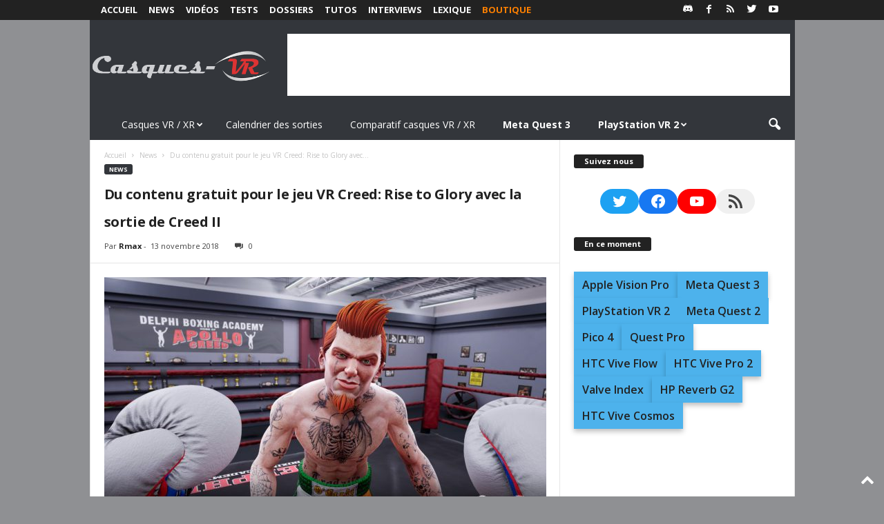

--- FILE ---
content_type: text/html; charset=utf-8
request_url: https://www.google.com/recaptcha/api2/aframe
body_size: 269
content:
<!DOCTYPE HTML><html><head><meta http-equiv="content-type" content="text/html; charset=UTF-8"></head><body><script nonce="yXdkRGCP7YX40Tn3SrfXQg">/** Anti-fraud and anti-abuse applications only. See google.com/recaptcha */ try{var clients={'sodar':'https://pagead2.googlesyndication.com/pagead/sodar?'};window.addEventListener("message",function(a){try{if(a.source===window.parent){var b=JSON.parse(a.data);var c=clients[b['id']];if(c){var d=document.createElement('img');d.src=c+b['params']+'&rc='+(localStorage.getItem("rc::a")?sessionStorage.getItem("rc::b"):"");window.document.body.appendChild(d);sessionStorage.setItem("rc::e",parseInt(sessionStorage.getItem("rc::e")||0)+1);localStorage.setItem("rc::h",'1769359572414');}}}catch(b){}});window.parent.postMessage("_grecaptcha_ready", "*");}catch(b){}</script></body></html>